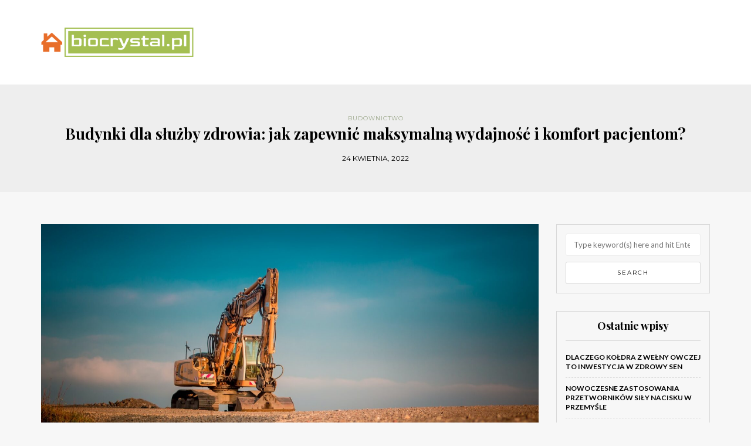

--- FILE ---
content_type: text/html; charset=UTF-8
request_url: https://biocrystal.pl/budynki-dla-sluzby-zdrowia-jak-zapewnic-maksymalna-wydajnosc-i-komfort-pacjentom
body_size: 15585
content:
<!DOCTYPE html>
<html lang="pl-PL">
<head>
<meta name="viewport" content="width=device-width, initial-scale=1.0, maximum-scale=1.0, user-scalable=no" />
<meta charset="UTF-8" />
<meta name="viewport" content="width=device-width" />
<link rel="profile" href="https://gmpg.org/xfn/11" />
<link rel="pingback" href="https://biocrystal.pl/xmlrpc.php" />
<meta name='robots' content='index, follow, max-image-preview:large, max-snippet:-1, max-video-preview:-1' />

	<!-- This site is optimized with the Yoast SEO plugin v26.8 - https://yoast.com/product/yoast-seo-wordpress/ -->
	<title>Budynki dla służby zdrowia: jak zapewnić maksymalną wydajność i komfort pacjentom? - Budownictwo</title>
	<link rel="canonical" href="https://biocrystal.pl/budynki-dla-sluzby-zdrowia-jak-zapewnic-maksymalna-wydajnosc-i-komfort-pacjentom" />
	<meta property="og:locale" content="pl_PL" />
	<meta property="og:type" content="article" />
	<meta property="og:title" content="Budynki dla służby zdrowia: jak zapewnić maksymalną wydajność i komfort pacjentom? - Budownictwo" />
	<meta property="og:description" content="W dzisiejszych czasach budynki służby zdrowia muszą spełniać nie tylko funkcje medyczne, ale także zapewniać komfort i wydajność zarówno pacjentom, jak i personelowi. Kluczowe staje się więc przemyślane projektowanie, które uwzględnia ergonomię, dostępność oraz nowoczesne technologie. W obliczu rosnących wymagań..." />
	<meta property="og:url" content="https://biocrystal.pl/budynki-dla-sluzby-zdrowia-jak-zapewnic-maksymalna-wydajnosc-i-komfort-pacjentom" />
	<meta property="og:site_name" content="Budownictwo" />
	<meta property="article:published_time" content="2022-04-24T20:00:21+00:00" />
	<meta property="article:modified_time" content="2026-01-01T17:11:10+00:00" />
	<meta property="og:image" content="https://biocrystal.pl/wp-content/uploads/bgmytnslyve.jpg" />
	<meta property="og:image:width" content="1600" />
	<meta property="og:image:height" content="900" />
	<meta property="og:image:type" content="image/jpeg" />
	<meta name="author" content="Aleksander Kowalski" />
	<meta name="twitter:card" content="summary_large_image" />
	<meta name="twitter:label1" content="Napisane przez" />
	<meta name="twitter:data1" content="Aleksander Kowalski" />
	<meta name="twitter:label2" content="Szacowany czas czytania" />
	<meta name="twitter:data2" content="8 minut" />
	<script type="application/ld+json" class="yoast-schema-graph">{"@context":"https://schema.org","@graph":[{"@type":"Article","@id":"https://biocrystal.pl/budynki-dla-sluzby-zdrowia-jak-zapewnic-maksymalna-wydajnosc-i-komfort-pacjentom#article","isPartOf":{"@id":"https://biocrystal.pl/budynki-dla-sluzby-zdrowia-jak-zapewnic-maksymalna-wydajnosc-i-komfort-pacjentom"},"author":{"name":"Aleksander Kowalski","@id":"https://biocrystal.pl/#/schema/person/06fa47e33b6323f66d7d8b03ab69e438"},"headline":"Budynki dla służby zdrowia: jak zapewnić maksymalną wydajność i komfort pacjentom?","datePublished":"2022-04-24T20:00:21+00:00","dateModified":"2026-01-01T17:11:10+00:00","mainEntityOfPage":{"@id":"https://biocrystal.pl/budynki-dla-sluzby-zdrowia-jak-zapewnic-maksymalna-wydajnosc-i-komfort-pacjentom"},"wordCount":1631,"commentCount":0,"image":{"@id":"https://biocrystal.pl/budynki-dla-sluzby-zdrowia-jak-zapewnic-maksymalna-wydajnosc-i-komfort-pacjentom#primaryimage"},"thumbnailUrl":"https://biocrystal.pl/wp-content/uploads/bgmytnslyve.jpg","articleSection":["Budownictwo"],"inLanguage":"pl-PL","potentialAction":[{"@type":"CommentAction","name":"Comment","target":["https://biocrystal.pl/budynki-dla-sluzby-zdrowia-jak-zapewnic-maksymalna-wydajnosc-i-komfort-pacjentom#respond"]}]},{"@type":"WebPage","@id":"https://biocrystal.pl/budynki-dla-sluzby-zdrowia-jak-zapewnic-maksymalna-wydajnosc-i-komfort-pacjentom","url":"https://biocrystal.pl/budynki-dla-sluzby-zdrowia-jak-zapewnic-maksymalna-wydajnosc-i-komfort-pacjentom","name":"Budynki dla służby zdrowia: jak zapewnić maksymalną wydajność i komfort pacjentom? - Budownictwo","isPartOf":{"@id":"https://biocrystal.pl/#website"},"primaryImageOfPage":{"@id":"https://biocrystal.pl/budynki-dla-sluzby-zdrowia-jak-zapewnic-maksymalna-wydajnosc-i-komfort-pacjentom#primaryimage"},"image":{"@id":"https://biocrystal.pl/budynki-dla-sluzby-zdrowia-jak-zapewnic-maksymalna-wydajnosc-i-komfort-pacjentom#primaryimage"},"thumbnailUrl":"https://biocrystal.pl/wp-content/uploads/bgmytnslyve.jpg","datePublished":"2022-04-24T20:00:21+00:00","dateModified":"2026-01-01T17:11:10+00:00","author":{"@id":"https://biocrystal.pl/#/schema/person/06fa47e33b6323f66d7d8b03ab69e438"},"breadcrumb":{"@id":"https://biocrystal.pl/budynki-dla-sluzby-zdrowia-jak-zapewnic-maksymalna-wydajnosc-i-komfort-pacjentom#breadcrumb"},"inLanguage":"pl-PL","potentialAction":[{"@type":"ReadAction","target":["https://biocrystal.pl/budynki-dla-sluzby-zdrowia-jak-zapewnic-maksymalna-wydajnosc-i-komfort-pacjentom"]}]},{"@type":"ImageObject","inLanguage":"pl-PL","@id":"https://biocrystal.pl/budynki-dla-sluzby-zdrowia-jak-zapewnic-maksymalna-wydajnosc-i-komfort-pacjentom#primaryimage","url":"https://biocrystal.pl/wp-content/uploads/bgmytnslyve.jpg","contentUrl":"https://biocrystal.pl/wp-content/uploads/bgmytnslyve.jpg","width":1600,"height":900,"caption":"yellow and black excavator on brown sand during daytime"},{"@type":"BreadcrumbList","@id":"https://biocrystal.pl/budynki-dla-sluzby-zdrowia-jak-zapewnic-maksymalna-wydajnosc-i-komfort-pacjentom#breadcrumb","itemListElement":[{"@type":"ListItem","position":1,"name":"Strona główna","item":"https://biocrystal.pl/"},{"@type":"ListItem","position":2,"name":"Budynki dla służby zdrowia: jak zapewnić maksymalną wydajność i komfort pacjentom?"}]},{"@type":"WebSite","@id":"https://biocrystal.pl/#website","url":"https://biocrystal.pl/","name":"Budownictwo","description":"","potentialAction":[{"@type":"SearchAction","target":{"@type":"EntryPoint","urlTemplate":"https://biocrystal.pl/?s={search_term_string}"},"query-input":{"@type":"PropertyValueSpecification","valueRequired":true,"valueName":"search_term_string"}}],"inLanguage":"pl-PL"},{"@type":"Person","@id":"https://biocrystal.pl/#/schema/person/06fa47e33b6323f66d7d8b03ab69e438","name":"Aleksander Kowalski","image":{"@type":"ImageObject","inLanguage":"pl-PL","@id":"https://biocrystal.pl/#/schema/person/image/","url":"https://secure.gravatar.com/avatar/bfd83fde509db3de9c690690b87690711d492ee9717552382212a506974c8308?s=96&d=mm&r=g","contentUrl":"https://secure.gravatar.com/avatar/bfd83fde509db3de9c690690b87690711d492ee9717552382212a506974c8308?s=96&d=mm&r=g","caption":"Aleksander Kowalski"},"description":"Witaj na moim serwisie! Jestem architektem wnętrz z pasji i zawodu. Prowadzenie bloga to moja pasja. Zamieszczam tutaj wiele artykułów dotyczących aranżacji pomieszczeń. Jeśli podoba Ci się tematyka bloga to zapraszam do zostania moim czytelnikiem na dłużej!","url":"https://biocrystal.pl/author/admin"}]}</script>
	<!-- / Yoast SEO plugin. -->


<link rel='dns-prefetch' href='//fonts.googleapis.com' />
<link rel="alternate" type="application/rss+xml" title="Budownictwo &raquo; Kanał z wpisami" href="https://biocrystal.pl/feed" />
<link rel="alternate" type="application/rss+xml" title="Budownictwo &raquo; Kanał z komentarzami" href="https://biocrystal.pl/comments/feed" />
<link rel="alternate" type="application/rss+xml" title="Budownictwo &raquo; Budynki dla służby zdrowia: jak zapewnić maksymalną wydajność i komfort pacjentom? Kanał z komentarzami" href="https://biocrystal.pl/budynki-dla-sluzby-zdrowia-jak-zapewnic-maksymalna-wydajnosc-i-komfort-pacjentom/feed" />
<link rel="alternate" title="oEmbed (JSON)" type="application/json+oembed" href="https://biocrystal.pl/wp-json/oembed/1.0/embed?url=https%3A%2F%2Fbiocrystal.pl%2Fbudynki-dla-sluzby-zdrowia-jak-zapewnic-maksymalna-wydajnosc-i-komfort-pacjentom" />
<link rel="alternate" title="oEmbed (XML)" type="text/xml+oembed" href="https://biocrystal.pl/wp-json/oembed/1.0/embed?url=https%3A%2F%2Fbiocrystal.pl%2Fbudynki-dla-sluzby-zdrowia-jak-zapewnic-maksymalna-wydajnosc-i-komfort-pacjentom&#038;format=xml" />
<style id='wp-img-auto-sizes-contain-inline-css' type='text/css'>
img:is([sizes=auto i],[sizes^="auto," i]){contain-intrinsic-size:3000px 1500px}
/*# sourceURL=wp-img-auto-sizes-contain-inline-css */
</style>
<link rel="stylesheet" href="https://biocrystal.pl/wp-content/plugins/litespeed-cache/assets/css/litespeed-dummy.css?ver=6.9">
<style id='wp-emoji-styles-inline-css' type='text/css'>

	img.wp-smiley, img.emoji {
		display: inline !important;
		border: none !important;
		box-shadow: none !important;
		height: 1em !important;
		width: 1em !important;
		margin: 0 0.07em !important;
		vertical-align: -0.1em !important;
		background: none !important;
		padding: 0 !important;
	}
/*# sourceURL=wp-emoji-styles-inline-css */
</style>
<link rel="stylesheet" href="https://biocrystal.pl/wp-includes/css/dist/block-library/style.min.css?ver=6.9">
<style id='global-styles-inline-css' type='text/css'>
:root{--wp--preset--aspect-ratio--square: 1;--wp--preset--aspect-ratio--4-3: 4/3;--wp--preset--aspect-ratio--3-4: 3/4;--wp--preset--aspect-ratio--3-2: 3/2;--wp--preset--aspect-ratio--2-3: 2/3;--wp--preset--aspect-ratio--16-9: 16/9;--wp--preset--aspect-ratio--9-16: 9/16;--wp--preset--color--black: #000000;--wp--preset--color--cyan-bluish-gray: #abb8c3;--wp--preset--color--white: #ffffff;--wp--preset--color--pale-pink: #f78da7;--wp--preset--color--vivid-red: #cf2e2e;--wp--preset--color--luminous-vivid-orange: #ff6900;--wp--preset--color--luminous-vivid-amber: #fcb900;--wp--preset--color--light-green-cyan: #7bdcb5;--wp--preset--color--vivid-green-cyan: #00d084;--wp--preset--color--pale-cyan-blue: #8ed1fc;--wp--preset--color--vivid-cyan-blue: #0693e3;--wp--preset--color--vivid-purple: #9b51e0;--wp--preset--gradient--vivid-cyan-blue-to-vivid-purple: linear-gradient(135deg,rgb(6,147,227) 0%,rgb(155,81,224) 100%);--wp--preset--gradient--light-green-cyan-to-vivid-green-cyan: linear-gradient(135deg,rgb(122,220,180) 0%,rgb(0,208,130) 100%);--wp--preset--gradient--luminous-vivid-amber-to-luminous-vivid-orange: linear-gradient(135deg,rgb(252,185,0) 0%,rgb(255,105,0) 100%);--wp--preset--gradient--luminous-vivid-orange-to-vivid-red: linear-gradient(135deg,rgb(255,105,0) 0%,rgb(207,46,46) 100%);--wp--preset--gradient--very-light-gray-to-cyan-bluish-gray: linear-gradient(135deg,rgb(238,238,238) 0%,rgb(169,184,195) 100%);--wp--preset--gradient--cool-to-warm-spectrum: linear-gradient(135deg,rgb(74,234,220) 0%,rgb(151,120,209) 20%,rgb(207,42,186) 40%,rgb(238,44,130) 60%,rgb(251,105,98) 80%,rgb(254,248,76) 100%);--wp--preset--gradient--blush-light-purple: linear-gradient(135deg,rgb(255,206,236) 0%,rgb(152,150,240) 100%);--wp--preset--gradient--blush-bordeaux: linear-gradient(135deg,rgb(254,205,165) 0%,rgb(254,45,45) 50%,rgb(107,0,62) 100%);--wp--preset--gradient--luminous-dusk: linear-gradient(135deg,rgb(255,203,112) 0%,rgb(199,81,192) 50%,rgb(65,88,208) 100%);--wp--preset--gradient--pale-ocean: linear-gradient(135deg,rgb(255,245,203) 0%,rgb(182,227,212) 50%,rgb(51,167,181) 100%);--wp--preset--gradient--electric-grass: linear-gradient(135deg,rgb(202,248,128) 0%,rgb(113,206,126) 100%);--wp--preset--gradient--midnight: linear-gradient(135deg,rgb(2,3,129) 0%,rgb(40,116,252) 100%);--wp--preset--font-size--small: 13px;--wp--preset--font-size--medium: 20px;--wp--preset--font-size--large: 36px;--wp--preset--font-size--x-large: 42px;--wp--preset--spacing--20: 0.44rem;--wp--preset--spacing--30: 0.67rem;--wp--preset--spacing--40: 1rem;--wp--preset--spacing--50: 1.5rem;--wp--preset--spacing--60: 2.25rem;--wp--preset--spacing--70: 3.38rem;--wp--preset--spacing--80: 5.06rem;--wp--preset--shadow--natural: 6px 6px 9px rgba(0, 0, 0, 0.2);--wp--preset--shadow--deep: 12px 12px 50px rgba(0, 0, 0, 0.4);--wp--preset--shadow--sharp: 6px 6px 0px rgba(0, 0, 0, 0.2);--wp--preset--shadow--outlined: 6px 6px 0px -3px rgb(255, 255, 255), 6px 6px rgb(0, 0, 0);--wp--preset--shadow--crisp: 6px 6px 0px rgb(0, 0, 0);}:where(.is-layout-flex){gap: 0.5em;}:where(.is-layout-grid){gap: 0.5em;}body .is-layout-flex{display: flex;}.is-layout-flex{flex-wrap: wrap;align-items: center;}.is-layout-flex > :is(*, div){margin: 0;}body .is-layout-grid{display: grid;}.is-layout-grid > :is(*, div){margin: 0;}:where(.wp-block-columns.is-layout-flex){gap: 2em;}:where(.wp-block-columns.is-layout-grid){gap: 2em;}:where(.wp-block-post-template.is-layout-flex){gap: 1.25em;}:where(.wp-block-post-template.is-layout-grid){gap: 1.25em;}.has-black-color{color: var(--wp--preset--color--black) !important;}.has-cyan-bluish-gray-color{color: var(--wp--preset--color--cyan-bluish-gray) !important;}.has-white-color{color: var(--wp--preset--color--white) !important;}.has-pale-pink-color{color: var(--wp--preset--color--pale-pink) !important;}.has-vivid-red-color{color: var(--wp--preset--color--vivid-red) !important;}.has-luminous-vivid-orange-color{color: var(--wp--preset--color--luminous-vivid-orange) !important;}.has-luminous-vivid-amber-color{color: var(--wp--preset--color--luminous-vivid-amber) !important;}.has-light-green-cyan-color{color: var(--wp--preset--color--light-green-cyan) !important;}.has-vivid-green-cyan-color{color: var(--wp--preset--color--vivid-green-cyan) !important;}.has-pale-cyan-blue-color{color: var(--wp--preset--color--pale-cyan-blue) !important;}.has-vivid-cyan-blue-color{color: var(--wp--preset--color--vivid-cyan-blue) !important;}.has-vivid-purple-color{color: var(--wp--preset--color--vivid-purple) !important;}.has-black-background-color{background-color: var(--wp--preset--color--black) !important;}.has-cyan-bluish-gray-background-color{background-color: var(--wp--preset--color--cyan-bluish-gray) !important;}.has-white-background-color{background-color: var(--wp--preset--color--white) !important;}.has-pale-pink-background-color{background-color: var(--wp--preset--color--pale-pink) !important;}.has-vivid-red-background-color{background-color: var(--wp--preset--color--vivid-red) !important;}.has-luminous-vivid-orange-background-color{background-color: var(--wp--preset--color--luminous-vivid-orange) !important;}.has-luminous-vivid-amber-background-color{background-color: var(--wp--preset--color--luminous-vivid-amber) !important;}.has-light-green-cyan-background-color{background-color: var(--wp--preset--color--light-green-cyan) !important;}.has-vivid-green-cyan-background-color{background-color: var(--wp--preset--color--vivid-green-cyan) !important;}.has-pale-cyan-blue-background-color{background-color: var(--wp--preset--color--pale-cyan-blue) !important;}.has-vivid-cyan-blue-background-color{background-color: var(--wp--preset--color--vivid-cyan-blue) !important;}.has-vivid-purple-background-color{background-color: var(--wp--preset--color--vivid-purple) !important;}.has-black-border-color{border-color: var(--wp--preset--color--black) !important;}.has-cyan-bluish-gray-border-color{border-color: var(--wp--preset--color--cyan-bluish-gray) !important;}.has-white-border-color{border-color: var(--wp--preset--color--white) !important;}.has-pale-pink-border-color{border-color: var(--wp--preset--color--pale-pink) !important;}.has-vivid-red-border-color{border-color: var(--wp--preset--color--vivid-red) !important;}.has-luminous-vivid-orange-border-color{border-color: var(--wp--preset--color--luminous-vivid-orange) !important;}.has-luminous-vivid-amber-border-color{border-color: var(--wp--preset--color--luminous-vivid-amber) !important;}.has-light-green-cyan-border-color{border-color: var(--wp--preset--color--light-green-cyan) !important;}.has-vivid-green-cyan-border-color{border-color: var(--wp--preset--color--vivid-green-cyan) !important;}.has-pale-cyan-blue-border-color{border-color: var(--wp--preset--color--pale-cyan-blue) !important;}.has-vivid-cyan-blue-border-color{border-color: var(--wp--preset--color--vivid-cyan-blue) !important;}.has-vivid-purple-border-color{border-color: var(--wp--preset--color--vivid-purple) !important;}.has-vivid-cyan-blue-to-vivid-purple-gradient-background{background: var(--wp--preset--gradient--vivid-cyan-blue-to-vivid-purple) !important;}.has-light-green-cyan-to-vivid-green-cyan-gradient-background{background: var(--wp--preset--gradient--light-green-cyan-to-vivid-green-cyan) !important;}.has-luminous-vivid-amber-to-luminous-vivid-orange-gradient-background{background: var(--wp--preset--gradient--luminous-vivid-amber-to-luminous-vivid-orange) !important;}.has-luminous-vivid-orange-to-vivid-red-gradient-background{background: var(--wp--preset--gradient--luminous-vivid-orange-to-vivid-red) !important;}.has-very-light-gray-to-cyan-bluish-gray-gradient-background{background: var(--wp--preset--gradient--very-light-gray-to-cyan-bluish-gray) !important;}.has-cool-to-warm-spectrum-gradient-background{background: var(--wp--preset--gradient--cool-to-warm-spectrum) !important;}.has-blush-light-purple-gradient-background{background: var(--wp--preset--gradient--blush-light-purple) !important;}.has-blush-bordeaux-gradient-background{background: var(--wp--preset--gradient--blush-bordeaux) !important;}.has-luminous-dusk-gradient-background{background: var(--wp--preset--gradient--luminous-dusk) !important;}.has-pale-ocean-gradient-background{background: var(--wp--preset--gradient--pale-ocean) !important;}.has-electric-grass-gradient-background{background: var(--wp--preset--gradient--electric-grass) !important;}.has-midnight-gradient-background{background: var(--wp--preset--gradient--midnight) !important;}.has-small-font-size{font-size: var(--wp--preset--font-size--small) !important;}.has-medium-font-size{font-size: var(--wp--preset--font-size--medium) !important;}.has-large-font-size{font-size: var(--wp--preset--font-size--large) !important;}.has-x-large-font-size{font-size: var(--wp--preset--font-size--x-large) !important;}
/*# sourceURL=global-styles-inline-css */
</style>

<style id='classic-theme-styles-inline-css' type='text/css'>
/*! This file is auto-generated */
.wp-block-button__link{color:#fff;background-color:#32373c;border-radius:9999px;box-shadow:none;text-decoration:none;padding:calc(.667em + 2px) calc(1.333em + 2px);font-size:1.125em}.wp-block-file__button{background:#32373c;color:#fff;text-decoration:none}
/*# sourceURL=/wp-includes/css/classic-themes.min.css */
</style>
<link rel="stylesheet" href="https://biocrystal.pl/wp-content/themes/himmelen/css/bootstrap.css?ver=6.9">
<link rel="stylesheet" href="https://biocrystal.pl/wp-content/themes/himmelen/style.css?ver=6.9">
<link rel="stylesheet" href="https://biocrystal.pl/wp-content/themes/himmelen-child/style.css?ver=6.9">
<link rel="stylesheet" href="//fonts.googleapis.com/css?family=Playfair+Display%3A400%2C400italic%2C700%2C700italic%7CLato%3A400%2C400italic%2C700%2C700italic%7CMontserrat%7C&#038;ver=1.0">
<link rel="stylesheet" href="https://biocrystal.pl/wp-content/themes/himmelen/js/owl-carousel/owl.carousel.css?ver=6.9">
<link rel="stylesheet" href="https://biocrystal.pl/wp-content/themes/himmelen/js/owl-carousel/owl.theme.css?ver=6.9">
<link rel="stylesheet" href="https://biocrystal.pl/wp-content/themes/himmelen-child/style.css?ver=1.0.1">
<link rel="stylesheet" href="https://biocrystal.pl/wp-content/themes/himmelen/responsive.css?ver=all">
<link rel="stylesheet" href="https://biocrystal.pl/wp-content/themes/himmelen/css/animations.css?ver=6.9">
<link rel="stylesheet" href="https://biocrystal.pl/wp-content/themes/himmelen/css/font-awesome.css?ver=6.9">
<link rel="stylesheet" href="https://biocrystal.pl/wp-content/themes/himmelen/js/select2/select2.css?ver=6.9">
<link rel="stylesheet" href="https://biocrystal.pl/wp-content/themes/himmelen/css/offcanvasmenu.css?ver=6.9">
<link rel="stylesheet" href="https://biocrystal.pl/wp-content/themes/himmelen/css/nanoscroller.css?ver=6.9">
<link rel="stylesheet" href="https://biocrystal.pl/wp-content/themes/himmelen/css/idangerous.swiper.css?ver=6.9">
<link rel="stylesheet" href="https://biocrystal.pl/wp-includes/css/dashicons.min.css?ver=6.9">
<link rel="stylesheet" href="https://biocrystal.pl/wp-includes/js/thickbox/thickbox.css?ver=6.9">
<link rel="stylesheet" href="https://biocrystal.pl/wp-content/plugins/advanced-random-posts-widget/assets/css/arpw-frontend.css?ver=6.9">
<link rel="stylesheet" href="https://biocrystal.pl/wp-content/uploads/style-cache-.css?ver=6.9">
<link rel="stylesheet" href="https://biocrystal.pl/wp-content/plugins/yet-another-related-posts-plugin/style/related.css?ver=5.30.11">
<script type="text/javascript" src="https://biocrystal.pl/wp-includes/js/jquery/jquery.min.js?ver=3.7.1" id="jquery-core-js"></script>
<script type="text/javascript" src="https://biocrystal.pl/wp-includes/js/jquery/jquery-migrate.min.js?ver=3.4.1" id="jquery-migrate-js"></script>
<script type="text/javascript" src="https://biocrystal.pl/wp-content/uploads/js-cache-.js?ver=6.9" id="js-cache--js"></script>
<link rel="https://api.w.org/" href="https://biocrystal.pl/wp-json/" /><link rel="alternate" title="JSON" type="application/json" href="https://biocrystal.pl/wp-json/wp/v2/posts/1011" /><link rel="EditURI" type="application/rsd+xml" title="RSD" href="https://biocrystal.pl/xmlrpc.php?rsd" />
<meta name="generator" content="WordPress 6.9" />
<link rel='shortlink' href='https://biocrystal.pl/?p=1011' />
<!-- Analytics by WP Statistics - https://wp-statistics.com -->
</head>
<body data-rsssl=1 class="wp-singular post-template-default single single-post postid-1011 single-format-standard wp-theme-himmelen wp-child-theme-himmelen-child blog-style-1 blog-slider-enable">


<header>
<div class="container header-logo-left">
  <div class="row">
    <div class="col-md-12">

      <div class="header-left">
            <div class="logo">
        <a class="logo-link" href="https://biocrystal.pl"><img src="https://biocrystal.pl/wp-content/uploads/cropped-biocrystalpl-high-resolution-logo-transparent.png" alt="Budownictwo"></a>
            </div>
      </div>

      <div class="header-center">
              </div>

      <div class="header-right">
              </div>
    </div>
  </div>

</div>

    
</header>


	
<div class="content-block">
<div class="container-fluid container-page-item-title" data-style="">
	<div class="row">
	<div class="col-md-12">
	<div class="page-item-title-single">
			    <div class="post-categories"><a href="https://biocrystal.pl/category/budownictwo" rel="category tag">Budownictwo</a></div>
	    	    <h1>Budynki dla służby zdrowia: jak zapewnić maksymalną wydajność i komfort pacjentom?</h1>
		<div class="post-date">24 kwietnia, 2022</div>
	</div>
	</div>
	</div>
</div>
<div class="post-container container">
	<div class="row">
		<div class="col-md-9">
			<div class="blog-post blog-post-single clearfix">
				<article id="post-1011" class="post-1011 post type-post status-publish format-standard has-post-thumbnail hentry category-budownictwo">
							<div class="post-content-wrapper">

								<div class="post-content">
																		<div class="blog-post-thumb">

																				<img width="1140" height="641" src="https://biocrystal.pl/wp-content/uploads/bgmytnslyve.jpg" class="attachment-blog-thumb size-blog-thumb wp-post-image" alt="yellow and black excavator on brown sand during daytime" decoding="async" fetchpriority="high" srcset="https://biocrystal.pl/wp-content/uploads/bgmytnslyve.jpg 1600w, https://biocrystal.pl/wp-content/uploads/bgmytnslyve-300x169.jpg 300w, https://biocrystal.pl/wp-content/uploads/bgmytnslyve-1024x576.jpg 1024w, https://biocrystal.pl/wp-content/uploads/bgmytnslyve-768x432.jpg 768w, https://biocrystal.pl/wp-content/uploads/bgmytnslyve-1536x864.jpg 1536w" sizes="(max-width: 1140px) 100vw, 1140px" />										
									</div>
																																				<div class="entry-content">
										<p>W dzisiejszych czasach budynki służby zdrowia muszą spełniać nie tylko funkcje medyczne, ale także zapewniać komfort i wydajność zarówno pacjentom, jak i personelowi. Kluczowe staje się więc przemyślane projektowanie, które uwzględnia ergonomię, dostępność oraz nowoczesne technologie. W obliczu rosnących wymagań i wyzwań, jakimi są normy budowlane czy potrzeby osób niepełnosprawnych, warto zastanowić się, jakie rozwiązania mogą poprawić jakość opieki zdrowotnej. W artykule przyjrzymy się, jak odpowiednie podejście do architektury budynków medycznych może wpłynąć na ich wydajność i komfort użytkowników.</p>
<h2>Jakie są kluczowe elementy projektowania budynków dla służby zdrowia?</h2>
<p>Projektowanie budynków dla służby zdrowia to złożony proces, który musi uwzględniać wiele kluczowych elementów. Jednym z najważniejszych aspektów jest <strong>ergonomia</strong>. Przestrzenie muszą być zaprojektowane z myślą o tym, jak będą używane przez personel medyczny oraz pacjentów. Odpowiednie rozmieszczenie pomieszczeń, takich jak kliniki, sale operacyjne i oddziały, może znacząco ułatwić pracę personelu i poprawić komfort pacjentów.</p>
<p>Kolejnym istotnym elementem jest <strong>dostępność</strong>. Budynki muszą być zaprojektowane z myślą o osobach z różnymi rodzajami niepełnosprawności. Obejmuje to nie tylko dostęp do budynku, ale także do wszystkich jego pomieszczeń. Włączenie ramp, wind oraz szerokich drzwi jest kluczowe, aby zapewnić, że każdy pacjent ma swobodny dostęp do usług medycznych.</p>
<p><strong>Funkcjonalność przestrzeni</strong> to także kluczowy element, który powinien być wzięty pod uwagę. Projektanci powinni uwzględnić, jak różne przestrzenie będą ze sobą współpracować. Na przykład, dobrym rozwiązaniem jest umiejscowienie gabinetów lekarskich w pobliżu stanowisk pielęgniarskich, co pozwala na szybsze udzielanie pomocy. Warto również zwrócić uwagę na jak najlepsze oświetlenie pomieszczeń, które ma bezpośredni wpływ na samopoczucie zarówno pacjentów, jak i personelu.</p>
<p>W kontekście projektowania budynków dla służby zdrowia, istnieje wiele czynników, które należy wziąć pod uwagę, aby zapewnić optymalne warunki dla pacjentów i personelu. Odpowiednie zrozumienie tych kluczowych elementów to podstawowy krok w kierunku stworzenia funkcjonalnych i wygodnych obiektów, które sprostają wymaganiom nowoczesnej medycyny.</p>
<h2>Jak zapewnić komfort pacjentów w budynkach służby zdrowia?</h2>
<p>Zapewnienie komfortu pacjentów w budynkach służby zdrowia jest kluczowym elementem, który wpływa na ich doświadczenia oraz proces leczenia. Odpowiednie zaprojektowanie przestrzeni może znacząco przyczynić się do lepszego samopoczucia chorych. Na początek warto rozważyć odpowiednią szerokość korytarzy. Szerokie korytarze ułatwiają poruszanie się, co jest szczególnie istotne dla osób poruszających się na wózkach inwalidzkich lub o ograniczonej mobilności.</p>
<p>Wygodne poczekalnie stanowią kolejny aspekt, który wpływa na komfort pacjentów. Meble powinny być nie tylko estetyczne, ale przede wszystkim ergonomiczne. Dzięki temu pacjenci będą mogli odpocząć w przyjemnym otoczeniu, co może zredukować stres związany z oczekiwaniem na wizytę. Warto zadbać także o różnorodność miejsc siedzących oraz przestrzeń do relaksu, aby każdy mógł znaleźć coś dla siebie.</p>
<p>Naturalne światło ma także ogromne znaczenie dla dobrostanu pacjentów. Zapewnienie dużych okien lub świetlików w holach i pomieszczeniach pomoże wprowadzić pozytywną atmosferę oraz zredukować poczucie zamknięcia w sterylnym otoczeniu. Ekspozycja na światło dzienne jest korzystna dla zdrowia psychicznego i fizycznego, a także przyczynia się do lepszej regeneracji.</p>
<ul>
<li><strong>Szerokie korytarze</strong> umożliwiają swobodne poruszanie się, co jest istotne dla pacjentów z ograniczeniami ruchowymi.</li>
<li><strong>Wygodne i ergonomiczne meble</strong> w poczekalniach sprawiają, że pacjenci mogą odpoczywać w komfortowych warunkach.</li>
<li><strong>Strefy relaksu</strong> w budynkach służby zdrowia umożliwiają odpoczynek i złagodzenie stresu, co ma pozytywny wpływ na pacjentów.</li>
<li><strong>Naturalne światło</strong> wpłynę na poprawę nastroju i samopoczucia, redukując uczucie izolacji.</li>
</ul>
<p>Inwestycja w komfort pacjentów nie tylko poprawia ich doświadczenia, ale także wspiera cały proces leczenia, co czyni to zagadnienie niezwykle istotnym dla projektantów i dyrektorów placówek medycznych.</p>
<h2>Jakie znaczenie ma dostępność budynków dla osób niepełnosprawnych?</h2>
<p>Dostępność budynków dla osób niepełnosprawnych odgrywa niezwykle ważną rolę w ich codziennym życiu. Właściwe zaprojektowanie przestrzeni pozwala na swobodne poruszanie się, co wpływa na <strong>komfort</strong> oraz <strong>niezależność</strong> tych osób. Kluczowe elementy, takie jak wejścia, korytarze czy toalety, muszą być dostosowane do potrzeb użytkowników z różnymi rodzajami niepełnosprawności.</p>
<p>W kontekście dostępności budynków istotne jest, aby:</p>
<ul>
<li>Zapewnić odpowiednie wejścia, które są bezprogowe i posiadają poręcze, co ułatwia wchodzenie i wychodzenie.</li>
<li>Korytarze powinny być wystarczająco szerokie, aby umożliwić poruszanie się na wózkach inwalidzkich, a także dawać możliwość łatwego mijania się osób w ruchu.</li>
<li>Toalety muszą być przystosowane z myślą o osobach z ograniczoną mobilnością, co obejmuje zarówno miejsce na manewrowanie, jak i odpowiednie uchwyty oraz dostosowane sedesy.</li>
</ul>
<p>Brak odpowiedniej dostępności w budynkach publicznych może prowadzić do wykluczenia osób niepełnosprawnych z różnych aspektów życia społecznego, w tym korzystania z usług medycznych, pracy czy edukacji. Właściwa architektura i infrastruktura mogą zatem znacząco przyczynić się do poprawy jakości życia tych osób, umożliwiając im korzystanie z różnorodnych usług bez przeszkód.</p>
<p>Warto również pamiętać, że dostępność budynków to nie tylko kwestia regulacji prawnych, ale także świadomego podejścia społecznego, które propaguje <strong>integrację</strong> i <strong>zrozumienie</strong> dla potrzeb osób z niepełnosprawnościami.</p>
<h2>Jakie technologie mogą zwiększyć wydajność budynków służby zdrowia?</h2>
<p>Wydajność budynków służby zdrowia można znacznie poprawić poprzez zastosowanie nowoczesnych technologii. Kluczowe znaczenie mają m.in. <strong>systemy zarządzania budynkiem</strong>, które umożliwiają monitorowanie i kontrolę różnych systemów, takich jak oświetlenie, ogrzewanie czy wentylacja. Dzięki nim możliwe jest osiągnięcie znacznych oszczędności energii i zasobów, co wpływa na obniżenie kosztów operacyjnych.</p>
<p>Jednym z przykładów zastosowania technologii w budynkach służby zdrowia jest <strong>automatyzacja</strong>. Wykorzystanie czujników ruchu, termostatów oraz inteligentnych systemów zarządzania pozwala na dostosowanie warunków panujących w pomieszczeniach do aktualnych potrzeb. Na przykład, automatyczne systemy mogą obniżać temperaturę w nieużywanych salach, co przyczynia się do oszczędności energii. Możliwość zdalnego zarządzania tymi systemami również zwiększa komfort pracy personelu, umożliwiając im skupienie się na opiece nad pacjentami.</p>
<p>Inteligentne oświetlenie to kolejny kluczowy element, który wpływa na wydajność budynków służby zdrowia. Umożliwia ono dostosowanie natężenia światła do pory dnia lub specyficznych potrzeb pacjentów. Na przykład, wsalach pacjentów można zastosować oświetlenie LED, które ma dłuższą żywotność i jest bardziej energooszczędne. Wprowadzenie takich rozwiązań nie tylko poprawia jakość światła, ale również przyczynia się do zwiększenia komfortu i samopoczucia pacjentów.</p>
<p>Warto również zwrócić uwagę na systemy zarządzania danymi zdrowotnymi, które mogą efektywnie integrować informacje o pacjentach oraz zapewniać staffowi wzmożoną kontrolę nad dostępem do danych. Takie technologie umożliwiają łatwiejsze śledzenie historii leczenia oraz szybsze podejmowanie decyzji w kryzysowych sytuacjach.</p>
<p>Podsumowując, nowoczesne technologie, takie jak systemy zarządzania budynkiem, automatyzacja i inteligentne oświetlenie, stanowią kluczowe elementy zwiększające wydajność budynków służby zdrowia, poprawiając jednocześnie komfort użytkowników. Ich zastosowanie przyczynia się do zahamowania wzrostu kosztów operacyjnych, co jest szczególnie istotne w dobie rosnących wymagań w sektorze ochrony zdrowia.</p>
<h2>Jakie są wyzwania w budowie budynków dla służby zdrowia?</h2>
<p>Budowa budynków dla służby zdrowia to proces, który napotyka szereg <strong>wyzwań</strong>, które muszą być starannie rozważone i zaplanowane. Przede wszystkim, istotne jest przestrzeganie obowiązujących <strong>norm budowlanych</strong> i regulacji, które mogą się różnić w zależności od lokalizacji i rodzaju instytucji. W przypadku obiektów medycznych, normy te są szczególnie rygorystyczne, aby zapewnić bezpieczeństwo zarówno pacjentów, jak i personelu.</p>
<p>Kolejnym ważnym wyzwaniem jest zapewnienie odpowiednich <strong>warunków sanitarno-epidemiologicznych</strong>. Budynki dla służby zdrowia muszą być zaprojektowane z myślą o łatwej konserwacji, higienie oraz minimalizowaniu ryzyka zakażeń. W tym kontekście istotne jest zastosowanie właściwych materiałów budowlanych, które są odporne na działanie czynników zewnętrznych i łatwe w czyszczeniu.</p>
<p>Zmieniające się potrzeby <strong>pacjentów</strong> oraz postęp technologiczny również wpływają na projektowanie budynków dla służby zdrowia. W miarę jak pojawiają się nowe metody leczenia i technologie medyczne, konieczne jest ich uwzględnienie w architekturze szpitali, przychodni czy innych placówek. Powinny one być elastyczne i dostosowane do przyszłych ewolucji w opiece zdrowotnej.</p>
<table>
<thead>
<tr>
<th>Wyzwanie</th>
<th>Opis</th>
</tr>
</thead>
<tbody>
<tr>
<td>Normy budowlane</td>
<td>Obowiązkowe regulacje zapewniające bezpieczeństwo budynku i jego użytkowników.</td>
</tr>
<tr>
<td>Warunki sanitarno-epidemiologiczne</td>
<td>Projektowanie z myślą o higienie i minimalizacji ryzyka zakażeń.</td>
</tr>
<tr>
<td>Dostosowanie do zmieniających się potrzeb</td>
<td>Umożliwienie elastyczności w zakresie nowych technologii i metod leczenia.</td>
</tr>
</tbody>
</table>
<p>Właściwe <strong>planowanie</strong> oraz bliska współpraca z ekspertem branżowym, w tym architektami, inżynierami i specjalistami z zakresu medycyny, są kluczowe dla skutecznej realizacji projektów w tej dziedzinie. Tylko poprzez zrozumienie tych wyzwań oraz ich skuteczne adresowanie można stworzyć obiekty, które będą nie tylko funkcjonalne, ale także komfortowe i bezpieczne dla wszystkich użytkowników.</p>
<div class='yarpp yarpp-related yarpp-related-website yarpp-template-list'>
<!-- YARPP List -->
<h3>Powiązane wpisy:</h3><ol>
<li><a href="https://biocrystal.pl/budownictwo-podziemne-od-tuneli-po-parkingi-wielopoziomowe" rel="bookmark" title="Budownictwo podziemne: od tuneli po parkingi wielopoziomowe">Budownictwo podziemne: od tuneli po parkingi wielopoziomowe</a></li>
<li><a href="https://biocrystal.pl/jak-dostosowac-dom-do-osob-starszych-i-niepelnosprawnych-projektowanie-uniwersalne-w-budownictwie" rel="bookmark" title="Jak dostosować dom do osób starszych i niepełnosprawnych: projektowanie uniwersalne w budownictwie">Jak dostosować dom do osób starszych i niepełnosprawnych: projektowanie uniwersalne w budownictwie</a></li>
<li><a href="https://biocrystal.pl/projektowanie-dla-spolecznosci-jak-uwzglednic-potrzeby-lokalnych-grup-i-przemyslu" rel="bookmark" title="Projektowanie dla społeczności: jak uwzględnić potrzeby lokalnych grup i przemysłu">Projektowanie dla społeczności: jak uwzględnić potrzeby lokalnych grup i przemysłu</a></li>
<li><a href="https://biocrystal.pl/trendy-w-architekturze-i-designie-w-budownictwie" rel="bookmark" title="Trendy w architekturze i designie w budownictwie">Trendy w architekturze i designie w budownictwie</a></li>
</ol>
</div>
																			</div><!-- .entry-content -->
																		<div class="post-info clearfix">
																				<div class="post-author">by Aleksander Kowalski</div>
										
										
										<div class="comments-count"><a href="https://biocrystal.pl/budynki-dla-sluzby-zdrowia-jak-zapewnic-maksymalna-wydajnosc-i-komfort-pacjentom#respond">Leave a comment</a></div>
										

																					<div class="share-post">
												<div class="post-social-wrapper">
        <div class="post-social">
            <a title="Share this" href="https://biocrystal.pl/budynki-dla-sluzby-zdrowia-jak-zapewnic-maksymalna-wydajnosc-i-komfort-pacjentom" data-title="Budynki dla służby zdrowia: jak zapewnić maksymalną wydajność i komfort pacjentom?" class="facebook-share"> <i class="fa fa-facebook"></i></a>
            <a title="Tweet this" href="https://biocrystal.pl/budynki-dla-sluzby-zdrowia-jak-zapewnic-maksymalna-wydajnosc-i-komfort-pacjentom" data-title="Budynki dla służby zdrowia: jak zapewnić maksymalną wydajność i komfort pacjentom?" class="twitter-share"> <i class="fa fa-twitter"></i></a>
            <a title="Share with Google Plus" href="https://biocrystal.pl/budynki-dla-sluzby-zdrowia-jak-zapewnic-maksymalna-wydajnosc-i-komfort-pacjentom" data-title="Budynki dla służby zdrowia: jak zapewnić maksymalną wydajność i komfort pacjentom?" class="googleplus-share"> <i class="fa fa-google-plus"></i></a>
            <a title="Pin this" href="https://biocrystal.pl/budynki-dla-sluzby-zdrowia-jak-zapewnic-maksymalna-wydajnosc-i-komfort-pacjentom" data-title="Budynki dla służby zdrowia: jak zapewnić maksymalną wydajność i komfort pacjentom?" data-image="https://biocrystal.pl/wp-content/uploads/bgmytnslyve.jpg" class="pinterest-share"> <i class="fa fa-pinterest"></i></a>
        </div>
        <div class="clear"></div>
    </div>
												</div>
										
									</div>

																		</div>

							</div>


				</article>


			</div>

												<div class="author-bio">
	<div class="author-image">
		<img alt='' src='https://secure.gravatar.com/avatar/bfd83fde509db3de9c690690b87690711d492ee9717552382212a506974c8308?s=160&#038;d=mm&#038;r=g' srcset='https://secure.gravatar.com/avatar/bfd83fde509db3de9c690690b87690711d492ee9717552382212a506974c8308?s=320&#038;d=mm&#038;r=g 2x' class='avatar avatar-160 photo' height='160' width='160' decoding='async'/>	</div>
	<div class="author-info">
		<h5>About me</h5>
		<div class="author-description">Witaj na moim serwisie!
Jestem architektem wnętrz z pasji i zawodu. Prowadzenie bloga to moja pasja. Zamieszczam tutaj wiele artykułów dotyczących aranżacji pomieszczeń.
Jeśli podoba Ci się tematyka bloga to zapraszam do zostania moim czytelnikiem na dłużej!</div>
		<div class="author-social">
    <ul class="author-social-icons">
            </ul>
</div>
	</div>
	<div class="clear"></div>
</div>
							
				<nav id="nav-below" class="navigation-post">

		<div class="container-fluid">
	<div class="row">
		<div class="col-md-6 nav-post-prev">
				  <a href="https://biocrystal.pl/nowe-metody-wykorzystania-energii-slonecznej-w-budownictwie-od-paneli-fotowoltaicznych-po-solary-termiczne"><div class="nav-post-title">Previous</div><div class="nav-post-name">Nowe metody wykorzystania energii słonecznej w budownictwie: od paneli fotowoltaicznych po solary termiczne</div></a>
				</div>
		<div class="col-md-6 nav-post-next">
				  <a href="https://biocrystal.pl/zastosowanie-sztucznej-inteligencji-w-budownictwie-perspektywy-i-korzysci"><div class="nav-post-title">Next</div><div class="nav-post-name">Zastosowanie sztucznej inteligencji w budownictwie: perspektywy i korzyści</div></a>
				</div>

	</div>
	</div>
	
	</nav><!-- #nav-below -->
	
									
			

		<div class="clear"></div>
					<div class="comments-form-wrapper" id="comments-form-wrapper">
			<div id="respond" class="comment-respond">
		<h3 id="reply-title" class="comment-reply-title">Dodaj komentarz <small><a rel="nofollow" id="cancel-comment-reply-link" href="/budynki-dla-sluzby-zdrowia-jak-zapewnic-maksymalna-wydajnosc-i-komfort-pacjentom#respond" style="display:none;">Anuluj pisanie odpowiedzi</a></small></h3><form action="https://biocrystal.pl/wp-comments-post.php" method="post" id="commentform" class="comment-form"><p class="comment-notes"><span id="email-notes">Twój adres e-mail nie zostanie opublikowany.</span> <span class="required-field-message">Wymagane pola są oznaczone <span class="required">*</span></span></p><p class="comment-form-comment"><textarea id="comment" name="comment" cols="45" rows="8" aria-required="true"></textarea></p><p class="comment-form-author"><label for="author">Name<span class="required">*</span></label><input id="author" name="author" type="text" value="" size="30" aria-required='true' /></p>
<p class="comment-form-email"><label for="email">Email<span class="required">*</span></label><input id="email" name="email" type="text" value="" size="30" aria-required='true' /></p>
<p class="comment-form-url"><label for="url">Website</label><input id="url" name="url" type="text" value="" size="30" /></p>
<p class="comment-form-cookies-consent"><input id="wp-comment-cookies-consent" name="wp-comment-cookies-consent" type="checkbox" value="yes" /> <label for="wp-comment-cookies-consent">Zapamiętaj moje dane w tej przeglądarce podczas pisania kolejnych komentarzy.</label></p>
<p class="form-submit"><input name="submit" type="submit" id="submit" class="submit" value="Post comment" /> <input type='hidden' name='comment_post_ID' value='1011' id='comment_post_ID' />
<input type='hidden' name='comment_parent' id='comment_parent' value='0' />
</p></form>	</div><!-- #respond -->
			</div>
		
	
		</div>
				<div class="col-md-3 main-sidebar sidebar">
		<ul id="main-sidebar">
		  <li id="search-3" class="widget widget_search">	<form method="get" id="searchform" class="searchform" action="https://biocrystal.pl/">
		<input type="search" class="field" name="s" value="" id="s" placeholder="Type keyword(s) here and hit Enter &hellip;" />
		<input type="submit" class="submit btn" id="searchsubmit" value="Search" />
	</form>
</li>

		<li id="recent-posts-3" class="widget widget_recent_entries">
		<h2 class="widgettitle">Ostatnie wpisy</h2>

		<ul>
											<li>
					<a href="https://biocrystal.pl/dlaczego-koldra-z-welny-owczej-to-inwestycja-w-zdrowy-sen">Dlaczego kołdra z wełny owczej to inwestycja w zdrowy sen</a>
									</li>
											<li>
					<a href="https://biocrystal.pl/nowoczesne-zastosowania-przetwornikow-sily-nacisku-w-przemysle">Nowoczesne zastosowania przetworników siły nacisku w przemyśle</a>
									</li>
											<li>
					<a href="https://biocrystal.pl/jak-malowac-mieszkanie-krok-po-kroku-aby-uzyskac-perfekcyjny-efekt">Jak malować mieszkanie krok po kroku, aby uzyskać perfekcyjny efekt?</a>
									</li>
											<li>
					<a href="https://biocrystal.pl/jak-zadbac-o-jakosc-powietrza-wewnetrznego-w-budynku">Jak zadbać o jakość powietrza wewnętrznego w budynku?</a>
									</li>
											<li>
					<a href="https://biocrystal.pl/zabytkowe-budownictwo-a-nowoczesne-technologie-jak-polaczyc-tradycje-z-postepem">Zabytkowe budownictwo a nowoczesne technologie: jak połączyć tradycję z postępem?</a>
									</li>
					</ul>

		</li>
<li id="arpw-widget-2" class="widget arpw-widget-random"><h2 class="widgettitle">Budownictwo</h2>
<div class="arpw-random-post "><ul class="arpw-ul"><li class="arpw-li arpw-clearfix"><a class="arpw-title" href="https://biocrystal.pl/jakie-sa-kluczowe-etapy-procesu-projektowania-budynku" rel="bookmark">Jakie są kluczowe etapy procesu projektowania budynku?</a></li><li class="arpw-li arpw-clearfix"><a class="arpw-title" href="https://biocrystal.pl/bardzo-trudny-zawod" rel="bookmark">Bardzo trudny zawód</a></li><li class="arpw-li arpw-clearfix"><a class="arpw-title" href="https://biocrystal.pl/biznes-w-budownictwie" rel="bookmark">Biznes w budownictwie</a></li><li class="arpw-li arpw-clearfix"><a class="arpw-title" href="https://biocrystal.pl/rewolucja-w-technologiach-betonowych-nowe-mieszanki-i-metody-w-produkcji-i-konstrukcji" rel="bookmark">Rewolucja w technologiach betonowych: nowe mieszanki i metody w produkcji i konstrukcji</a></li><li class="arpw-li arpw-clearfix"><a class="arpw-title" href="https://biocrystal.pl/budownictwo-miejskie-tworzenie-przestrzeni-dla-zrownowazonego-rozwoju-miast" rel="bookmark">Budownictwo miejskie: tworzenie przestrzeni dla zrównoważonego rozwoju miast</a></li></ul></div><!-- Generated by https://wordpress.org/plugins/advanced-random-posts-widget/ --></li>
<li id="categories-3" class="widget widget_categories"><h2 class="widgettitle">Kategorie</h2>

			<ul>
					<li class="cat-item cat-item-65"><a href="https://biocrystal.pl/category/budownictwo">Budownictwo</a>
</li>
	<li class="cat-item cat-item-1"><a href="https://biocrystal.pl/category/nie-tylko-budowa">Nie tylko budowa</a>
</li>
			</ul>

			</li>
<li id="archives-3" class="widget widget_archive"><h2 class="widgettitle">Archiwa</h2>

			<ul>
					<li><a href='https://biocrystal.pl/2025/11'>listopad 2025</a></li>
	<li><a href='https://biocrystal.pl/2025/05'>maj 2025</a></li>
	<li><a href='https://biocrystal.pl/2024/04'>kwiecień 2024</a></li>
	<li><a href='https://biocrystal.pl/2024/01'>styczeń 2024</a></li>
	<li><a href='https://biocrystal.pl/2023/12'>grudzień 2023</a></li>
	<li><a href='https://biocrystal.pl/2023/11'>listopad 2023</a></li>
	<li><a href='https://biocrystal.pl/2023/04'>kwiecień 2023</a></li>
	<li><a href='https://biocrystal.pl/2022/11'>listopad 2022</a></li>
	<li><a href='https://biocrystal.pl/2022/05'>maj 2022</a></li>
	<li><a href='https://biocrystal.pl/2022/04'>kwiecień 2022</a></li>
	<li><a href='https://biocrystal.pl/2022/03'>marzec 2022</a></li>
	<li><a href='https://biocrystal.pl/2022/02'>luty 2022</a></li>
	<li><a href='https://biocrystal.pl/2022/01'>styczeń 2022</a></li>
	<li><a href='https://biocrystal.pl/2021/12'>grudzień 2021</a></li>
	<li><a href='https://biocrystal.pl/2021/11'>listopad 2021</a></li>
	<li><a href='https://biocrystal.pl/2021/10'>październik 2021</a></li>
	<li><a href='https://biocrystal.pl/2021/09'>wrzesień 2021</a></li>
	<li><a href='https://biocrystal.pl/2021/08'>sierpień 2021</a></li>
	<li><a href='https://biocrystal.pl/2021/07'>lipiec 2021</a></li>
	<li><a href='https://biocrystal.pl/2021/06'>czerwiec 2021</a></li>
	<li><a href='https://biocrystal.pl/2021/05'>maj 2021</a></li>
	<li><a href='https://biocrystal.pl/2021/04'>kwiecień 2021</a></li>
	<li><a href='https://biocrystal.pl/2021/03'>marzec 2021</a></li>
	<li><a href='https://biocrystal.pl/2021/02'>luty 2021</a></li>
	<li><a href='https://biocrystal.pl/2021/01'>styczeń 2021</a></li>
	<li><a href='https://biocrystal.pl/2020/12'>grudzień 2020</a></li>
	<li><a href='https://biocrystal.pl/2020/11'>listopad 2020</a></li>
	<li><a href='https://biocrystal.pl/2020/10'>październik 2020</a></li>
	<li><a href='https://biocrystal.pl/2020/09'>wrzesień 2020</a></li>
	<li><a href='https://biocrystal.pl/2020/08'>sierpień 2020</a></li>
	<li><a href='https://biocrystal.pl/2020/07'>lipiec 2020</a></li>
	<li><a href='https://biocrystal.pl/2020/06'>czerwiec 2020</a></li>
	<li><a href='https://biocrystal.pl/2020/05'>maj 2020</a></li>
	<li><a href='https://biocrystal.pl/2020/04'>kwiecień 2020</a></li>
	<li><a href='https://biocrystal.pl/2020/03'>marzec 2020</a></li>
	<li><a href='https://biocrystal.pl/2020/02'>luty 2020</a></li>
	<li><a href='https://biocrystal.pl/2020/01'>styczeń 2020</a></li>
	<li><a href='https://biocrystal.pl/2017/12'>grudzień 2017</a></li>
	<li><a href='https://biocrystal.pl/2017/10'>październik 2017</a></li>
	<li><a href='https://biocrystal.pl/2016/12'>grudzień 2016</a></li>
	<li><a href='https://biocrystal.pl/2016/11'>listopad 2016</a></li>
	<li><a href='https://biocrystal.pl/2016/10'>październik 2016</a></li>
	<li><a href='https://biocrystal.pl/2016/09'>wrzesień 2016</a></li>
	<li><a href='https://biocrystal.pl/2016/08'>sierpień 2016</a></li>
	<li><a href='https://biocrystal.pl/2016/07'>lipiec 2016</a></li>
	<li><a href='https://biocrystal.pl/2016/06'>czerwiec 2016</a></li>
	<li><a href='https://biocrystal.pl/2016/05'>maj 2016</a></li>
			</ul>

			</li>
<li id="arpw-widget-3" class="widget arpw-widget-random"><h2 class="widgettitle">Nie tylko budowa</h2>
<div class="arpw-random-post "><ul class="arpw-ul"><li class="arpw-li arpw-clearfix"><a href="https://biocrystal.pl/zarowki-led-e14-efektywna-oswietlenie-w-twoim-domu"  rel="bookmark"><img width="50" height="50" src="https://biocrystal.pl/wp-content/uploads/pqrvlsjd_tu-50x50.jpg" class="arpw-thumbnail alignleft wp-post-image" alt="Żarówki LED E14: Efektywna Oświetlenie w Twoim Domu" decoding="async" srcset="https://biocrystal.pl/wp-content/uploads/pqrvlsjd_tu-50x50.jpg 50w, https://biocrystal.pl/wp-content/uploads/pqrvlsjd_tu-150x150.jpg 150w, https://biocrystal.pl/wp-content/uploads/pqrvlsjd_tu-120x120.jpg 120w" sizes="(max-width: 50px) 100vw, 50px" /></a><a class="arpw-title" href="https://biocrystal.pl/zarowki-led-e14-efektywna-oswietlenie-w-twoim-domu" rel="bookmark">Żarówki LED E14: Efektywna Oświetlenie w Twoim Domu</a><div class="arpw-summary">Żarówki LED E14 to doskonałe rozwiązanie dla każdego, kto pragnie &hellip;</div></li><li class="arpw-li arpw-clearfix"><a href="https://biocrystal.pl/zrownowazone-miasta-przyszlosci-nowe-koncepcje-i-technologie-w-urbanistyce"  rel="bookmark"><img width="50" height="50" src="https://biocrystal.pl/wp-content/uploads/a0behfmkqte-50x50.jpg" class="arpw-thumbnail alignleft wp-post-image" alt="Zrównoważone miasta przyszłości: nowe koncepcje i technologie w urbanistyce" decoding="async" loading="lazy" srcset="https://biocrystal.pl/wp-content/uploads/a0behfmkqte-50x50.jpg 50w, https://biocrystal.pl/wp-content/uploads/a0behfmkqte-150x150.jpg 150w, https://biocrystal.pl/wp-content/uploads/a0behfmkqte-120x120.jpg 120w" sizes="auto, (max-width: 50px) 100vw, 50px" /></a><a class="arpw-title" href="https://biocrystal.pl/zrownowazone-miasta-przyszlosci-nowe-koncepcje-i-technologie-w-urbanistyce" rel="bookmark">Zrównoważone miasta przyszłości: nowe koncepcje i technologie w urbanistyce</a><div class="arpw-summary">Zrównoważone miasta przyszłości to nie tylko wizja, ale także realna &hellip;</div></li><li class="arpw-li arpw-clearfix"><a href="https://biocrystal.pl/budynki-dla-przemyslu-spozywczego-wyzwania-i-wymogi-sanitarno-higieniczne"  rel="bookmark"><img width="50" height="50" src="https://biocrystal.pl/wp-content/uploads/er4u3kr_npi-50x50.jpg" class="arpw-thumbnail alignleft wp-post-image" alt="Budynki dla przemysłu spożywczego: wyzwania i wymogi sanitarno-higieniczne" decoding="async" loading="lazy" srcset="https://biocrystal.pl/wp-content/uploads/er4u3kr_npi-50x50.jpg 50w, https://biocrystal.pl/wp-content/uploads/er4u3kr_npi-150x150.jpg 150w, https://biocrystal.pl/wp-content/uploads/er4u3kr_npi-120x120.jpg 120w" sizes="auto, (max-width: 50px) 100vw, 50px" /></a><a class="arpw-title" href="https://biocrystal.pl/budynki-dla-przemyslu-spozywczego-wyzwania-i-wymogi-sanitarno-higieniczne" rel="bookmark">Budynki dla przemysłu spożywczego: wyzwania i wymogi sanitarno-higieniczne</a><div class="arpw-summary">Budynki dla przemysłu spożywczego to nie tylko miejsca produkcji, ale &hellip;</div></li><li class="arpw-li arpw-clearfix"><a href="https://biocrystal.pl/budownictwo-inteligentne-jak-wykorzystac-technologie-iot"  rel="bookmark"><img width="50" height="50" src="https://biocrystal.pl/wp-content/uploads/x1p1_ednnok-50x50.jpg" class="arpw-thumbnail alignleft wp-post-image" alt="Budownictwo inteligentne &#8211; jak wykorzystać technologię IoT?" decoding="async" loading="lazy" srcset="https://biocrystal.pl/wp-content/uploads/x1p1_ednnok-50x50.jpg 50w, https://biocrystal.pl/wp-content/uploads/x1p1_ednnok-150x150.jpg 150w, https://biocrystal.pl/wp-content/uploads/x1p1_ednnok-120x120.jpg 120w" sizes="auto, (max-width: 50px) 100vw, 50px" /></a><a class="arpw-title" href="https://biocrystal.pl/budownictwo-inteligentne-jak-wykorzystac-technologie-iot" rel="bookmark">Budownictwo inteligentne &#8211; jak wykorzystać technologię IoT?</a><div class="arpw-summary">Budownictwo inteligentne to nie tylko nowoczesny trend, ale również odpowiedź &hellip;</div></li><li class="arpw-li arpw-clearfix"><a href="https://biocrystal.pl/budowa-domu-firma-wsparcie-i-realizacja-twojego-projektu"  rel="bookmark"><img width="50" height="50" src="https://biocrystal.pl/wp-content/uploads/te48tpzdcu8-50x50.jpg" class="arpw-thumbnail alignleft wp-post-image" alt="Budowa Domu Firma: Wsparcie i Realizacja Twojego Projektu" decoding="async" loading="lazy" srcset="https://biocrystal.pl/wp-content/uploads/te48tpzdcu8-50x50.jpg 50w, https://biocrystal.pl/wp-content/uploads/te48tpzdcu8-150x150.jpg 150w, https://biocrystal.pl/wp-content/uploads/te48tpzdcu8-120x120.jpg 120w" sizes="auto, (max-width: 50px) 100vw, 50px" /></a><a class="arpw-title" href="https://biocrystal.pl/budowa-domu-firma-wsparcie-i-realizacja-twojego-projektu" rel="bookmark">Budowa Domu Firma: Wsparcie i Realizacja Twojego Projektu</a><div class="arpw-summary">Budowa domu to jedno z największych przedsięwzięć w życiu, które &hellip;</div></li></ul></div><!-- Generated by https://wordpress.org/plugins/advanced-random-posts-widget/ --></li>
		</ul>
		</div>
			</div>
	</div>
</div>




<div class="container-fluid container-fluid-footer">
  <div class="row">
        <div class="footer-sidebar-2-wrapper">
      <div class="footer-sidebar-2 sidebar container footer-container">

        <ul id="footer-sidebar-2" class="clearfix">
          <li id="arpw-widget-4" class="widget arpw-widget-random"><h2 class="widgettitle">Losowe</h2>
<div class="arpw-random-post "><ul class="arpw-ul"><li class="arpw-li arpw-clearfix"><a class="arpw-title" href="https://biocrystal.pl/budownictwo-lazaretowe-jak-projektowac-przestrzenie-medycznego-wsparcia" rel="bookmark">Budownictwo lazaretowe: jak projektować przestrzenie medycznego wsparcia</a></li><li class="arpw-li arpw-clearfix"><a class="arpw-title" href="https://biocrystal.pl/fachowe-osuszanie-budynkow-po-zalaniu" rel="bookmark">Fachowe osuszanie budynków po zalaniu</a></li><li class="arpw-li arpw-clearfix"><a class="arpw-title" href="https://biocrystal.pl/skalowalne-budownictwo-innowacyjne-rozwiazania-dla-szybkiego-i-efektywnego-wznoszenia-budynkow" rel="bookmark">Skalowalne budownictwo: innowacyjne rozwiązania dla szybkiego i efektywnego wznoszenia budynków</a></li><li class="arpw-li arpw-clearfix"><a class="arpw-title" href="https://biocrystal.pl/adaptacja-budynkow-do-potrzeb-osob-niepelnosprawnych-wyzwania-i-rozwiazania" rel="bookmark">Adaptacja budynków do potrzeb osób niepełnosprawnych &#8211; wyzwania i rozwiązania</a></li><li class="arpw-li arpw-clearfix"><a class="arpw-title" href="https://biocrystal.pl/energooszczedne-systemy-ogrzewania-jak-wybrac-odpowiednia-opcje" rel="bookmark">Energooszczędne systemy ogrzewania &#8211; jak wybrać odpowiednią opcję?</a></li></ul></div><!-- Generated by https://wordpress.org/plugins/advanced-random-posts-widget/ --></li>
        </ul>

      </div>
    </div>
    
    <footer>
      <div class="container">
      <div class="row">

          <div class="col-md-6 footer-menu">
            <div class="footer-links"><ul>
<li class="page_item page-item-871"><a href="https://biocrystal.pl/kontakt">KONTAKT</a></li>
<li class="page_item page-item-869"><a href="https://biocrystal.pl/polityka-prywatnosci">POLITYKA PRYWATNOŚCI</a></li>
<li class="page_item page-item-867"><a href="https://biocrystal.pl/rejestracja-uzytkownika">REJESTRACJA UŻYTKOWNIKA</a></li>
</ul></div>
          </div>
          <div class="col-md-6 copyright">
                        </div>
      </div>
      </div>
      <a id="top-link" href="#top"></a>
    </footer>

  </div>
</div>

<script type="speculationrules">
{"prefetch":[{"source":"document","where":{"and":[{"href_matches":"/*"},{"not":{"href_matches":["/wp-*.php","/wp-admin/*","/wp-content/uploads/*","/wp-content/*","/wp-content/plugins/*","/wp-content/themes/himmelen-child/*","/wp-content/themes/himmelen/*","/*\\?(.+)"]}},{"not":{"selector_matches":"a[rel~=\"nofollow\"]"}},{"not":{"selector_matches":".no-prefetch, .no-prefetch a"}}]},"eagerness":"conservative"}]}
</script>
<script type="text/javascript" id="thickbox-js-extra">
/* <![CDATA[ */
var thickboxL10n = {"next":"Nast\u0119pne \u003E","prev":"\u003C Poprzednie","image":"Obrazek","of":"z","close":"Zamknij","noiframes":"Funkcja wymaga u\u017cycia ramek inline, a ich obs\u0142uga jest w twojej przegl\u0105darce wy\u0142\u0105czona lub nie s\u0105 one przez ni\u0105 obs\u0142ugiwane. ","loadingAnimation":"https://biocrystal.pl/wp-includes/js/thickbox/loadingAnimation.gif"};
//# sourceURL=thickbox-js-extra
/* ]]> */
</script>
<script type="text/javascript" src="https://biocrystal.pl/wp-includes/js/thickbox/thickbox.js?ver=3.1-20121105" id="thickbox-js"></script>
<script type="text/javascript" src="https://biocrystal.pl/wp-content/themes/himmelen/js/bootstrap.min.js?ver=3.1.1" id="bootstrap-js"></script>
<script type="text/javascript" src="https://biocrystal.pl/wp-content/themes/himmelen/js/easing.js?ver=1.3" id="easing-js"></script>
<script type="text/javascript" src="https://biocrystal.pl/wp-content/themes/himmelen/js/select2/select2.min.js?ver=3.5.1" id="himmelen-select2-js"></script>
<script type="text/javascript" src="https://biocrystal.pl/wp-content/themes/himmelen/js/owl-carousel/owl.carousel.min.js?ver=1.3.3" id="owl-carousel-js"></script>
<script type="text/javascript" src="https://biocrystal.pl/wp-content/themes/himmelen/js/jquery.nanoscroller.min.js?ver=3.4.0" id="nanoscroller-js"></script>
<script type="text/javascript" src="https://biocrystal.pl/wp-content/themes/himmelen/js/template.js?ver=1.0.1" id="himmelen-script-js"></script>
<script type="text/javascript" id="himmelen-script-js-after">
/* <![CDATA[ */
(function($){
	            $(document).ready(function() {

	            	"use strict";

	                $("#blog-post-gallery-1011").owlCarousel({
	                    items: 1,
	                    itemsDesktop:   [1199,1],
	                    itemsDesktopSmall: [979,1],
	                    itemsTablet: [768,1],
	                    itemsMobile : [479,1],
	                    autoPlay: true,
	                    autoHeight: true,
	                    navigation: true,
	                    navigationText : false,
	                    pagination: false,
	                    afterInit : function(elem){
	                        $(this).css("display", "block");
	                    }
	                });

	            });})(jQuery);
//# sourceURL=himmelen-script-js-after
/* ]]> */
</script>
<script type="text/javascript" src="https://biocrystal.pl/wp-includes/js/comment-reply.min.js?ver=6.9" id="comment-reply-js" async="async" data-wp-strategy="async" fetchpriority="low"></script>
<script id="wp-emoji-settings" type="application/json">
{"baseUrl":"https://s.w.org/images/core/emoji/17.0.2/72x72/","ext":".png","svgUrl":"https://s.w.org/images/core/emoji/17.0.2/svg/","svgExt":".svg","source":{"concatemoji":"https://biocrystal.pl/wp-includes/js/wp-emoji-release.min.js?ver=6.9"}}
</script>
<script type="module">
/* <![CDATA[ */
/*! This file is auto-generated */
const a=JSON.parse(document.getElementById("wp-emoji-settings").textContent),o=(window._wpemojiSettings=a,"wpEmojiSettingsSupports"),s=["flag","emoji"];function i(e){try{var t={supportTests:e,timestamp:(new Date).valueOf()};sessionStorage.setItem(o,JSON.stringify(t))}catch(e){}}function c(e,t,n){e.clearRect(0,0,e.canvas.width,e.canvas.height),e.fillText(t,0,0);t=new Uint32Array(e.getImageData(0,0,e.canvas.width,e.canvas.height).data);e.clearRect(0,0,e.canvas.width,e.canvas.height),e.fillText(n,0,0);const a=new Uint32Array(e.getImageData(0,0,e.canvas.width,e.canvas.height).data);return t.every((e,t)=>e===a[t])}function p(e,t){e.clearRect(0,0,e.canvas.width,e.canvas.height),e.fillText(t,0,0);var n=e.getImageData(16,16,1,1);for(let e=0;e<n.data.length;e++)if(0!==n.data[e])return!1;return!0}function u(e,t,n,a){switch(t){case"flag":return n(e,"\ud83c\udff3\ufe0f\u200d\u26a7\ufe0f","\ud83c\udff3\ufe0f\u200b\u26a7\ufe0f")?!1:!n(e,"\ud83c\udde8\ud83c\uddf6","\ud83c\udde8\u200b\ud83c\uddf6")&&!n(e,"\ud83c\udff4\udb40\udc67\udb40\udc62\udb40\udc65\udb40\udc6e\udb40\udc67\udb40\udc7f","\ud83c\udff4\u200b\udb40\udc67\u200b\udb40\udc62\u200b\udb40\udc65\u200b\udb40\udc6e\u200b\udb40\udc67\u200b\udb40\udc7f");case"emoji":return!a(e,"\ud83e\u1fac8")}return!1}function f(e,t,n,a){let r;const o=(r="undefined"!=typeof WorkerGlobalScope&&self instanceof WorkerGlobalScope?new OffscreenCanvas(300,150):document.createElement("canvas")).getContext("2d",{willReadFrequently:!0}),s=(o.textBaseline="top",o.font="600 32px Arial",{});return e.forEach(e=>{s[e]=t(o,e,n,a)}),s}function r(e){var t=document.createElement("script");t.src=e,t.defer=!0,document.head.appendChild(t)}a.supports={everything:!0,everythingExceptFlag:!0},new Promise(t=>{let n=function(){try{var e=JSON.parse(sessionStorage.getItem(o));if("object"==typeof e&&"number"==typeof e.timestamp&&(new Date).valueOf()<e.timestamp+604800&&"object"==typeof e.supportTests)return e.supportTests}catch(e){}return null}();if(!n){if("undefined"!=typeof Worker&&"undefined"!=typeof OffscreenCanvas&&"undefined"!=typeof URL&&URL.createObjectURL&&"undefined"!=typeof Blob)try{var e="postMessage("+f.toString()+"("+[JSON.stringify(s),u.toString(),c.toString(),p.toString()].join(",")+"));",a=new Blob([e],{type:"text/javascript"});const r=new Worker(URL.createObjectURL(a),{name:"wpTestEmojiSupports"});return void(r.onmessage=e=>{i(n=e.data),r.terminate(),t(n)})}catch(e){}i(n=f(s,u,c,p))}t(n)}).then(e=>{for(const n in e)a.supports[n]=e[n],a.supports.everything=a.supports.everything&&a.supports[n],"flag"!==n&&(a.supports.everythingExceptFlag=a.supports.everythingExceptFlag&&a.supports[n]);var t;a.supports.everythingExceptFlag=a.supports.everythingExceptFlag&&!a.supports.flag,a.supports.everything||((t=a.source||{}).concatemoji?r(t.concatemoji):t.wpemoji&&t.twemoji&&(r(t.twemoji),r(t.wpemoji)))});
//# sourceURL=https://biocrystal.pl/wp-includes/js/wp-emoji-loader.min.js
/* ]]> */
</script>
</body>
</html>


<!-- Page cached by LiteSpeed Cache 7.7 on 2026-01-26 17:45:25 -->

--- FILE ---
content_type: application/javascript
request_url: https://biocrystal.pl/wp-content/uploads/js-cache-.js?ver=6.9
body_size: -112
content:
    (function($){
    $(document).ready(function() {


        
    });
    })(jQuery);
     /*2024-02-13 17:11*//* JS Generator Execution Time: 9.608268737793E-5 seconds */